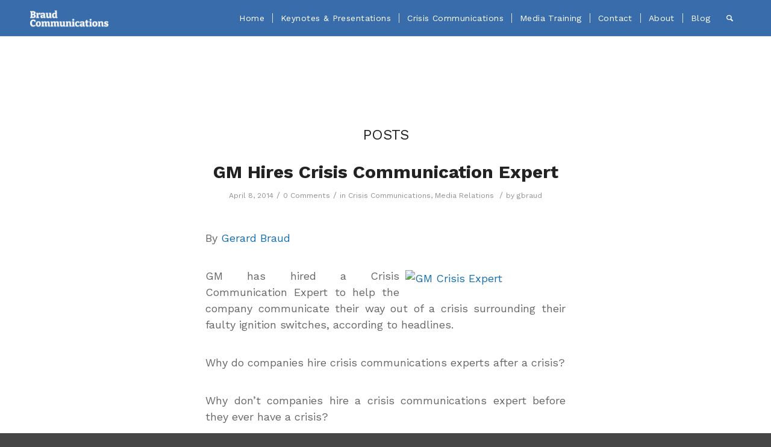

--- FILE ---
content_type: text/html; charset=UTF-8
request_url: https://braudcommunications.com/tag/gm/
body_size: 15996
content:
<!DOCTYPE html>
<html dir="ltr" lang="en-US" prefix="og: https://ogp.me/ns#" class="html_stretched responsive av-preloader-disabled av-custom-lightbox  html_header_top html_logo_left html_main_nav_header html_menu_right html_custom html_header_sticky html_header_shrinking html_mobile_menu_phone html_header_searchicon html_content_align_center html_header_unstick_top_disabled html_header_stretch_disabled html_av-submenu-hidden html_av-submenu-display-click html_av-overlay-side html_av-overlay-side-minimal html_av-submenu-noclone html_entry_id_1805 av-cookies-no-cookie-consent av-no-preview html_text_menu_active ">
<head>
<meta charset="UTF-8" />
<meta name="robots" content="noindex, follow" />


<!-- mobile setting -->
<meta name="viewport" content="width=device-width, initial-scale=1">

<!-- Scripts/CSS and wp_head hook -->
<title>GM | Gerard Braud Communications</title>
	<style>img:is([sizes="auto" i], [sizes^="auto," i]) { contain-intrinsic-size: 3000px 1500px }</style>
	
		<!-- All in One SEO 4.8.1.1 - aioseo.com -->
	<meta name="robots" content="max-image-preview:large" />
	<meta name="google-site-verification" content="6tw0kKlzJVSAfTrF8LLmWuIZLjH51i5Zx2WFj1FmwBI" />
	<meta name="msvalidate.01" content="E315336475ACE0580CBFAFEC3C9FC952" />
	<link rel="canonical" href="https://braudcommunications.com/tag/gm/" />
	<meta name="generator" content="All in One SEO (AIOSEO) 4.8.1.1" />

		<!-- Global site tag (gtag.js) - Google Analytics -->
<script async src="https://www.googletagmanager.com/gtag/js?id=UA-3745618-1"></script>
<script>
 window.dataLayer = window.dataLayer || [];
 function gtag(){dataLayer.push(arguments);}
 gtag('js', new Date());

 gtag('config', 'UA-3745618-1');
</script>
		<script type="application/ld+json" class="aioseo-schema">
			{"@context":"https:\/\/schema.org","@graph":[{"@type":"BreadcrumbList","@id":"https:\/\/braudcommunications.com\/tag\/gm\/#breadcrumblist","itemListElement":[{"@type":"ListItem","@id":"https:\/\/braudcommunications.com\/#listItem","position":1,"name":"Home","item":"https:\/\/braudcommunications.com\/","nextItem":{"@type":"ListItem","@id":"https:\/\/braudcommunications.com\/tag\/gm\/#listItem","name":"GM"}},{"@type":"ListItem","@id":"https:\/\/braudcommunications.com\/tag\/gm\/#listItem","position":2,"name":"GM","previousItem":{"@type":"ListItem","@id":"https:\/\/braudcommunications.com\/#listItem","name":"Home"}}]},{"@type":"CollectionPage","@id":"https:\/\/braudcommunications.com\/tag\/gm\/#collectionpage","url":"https:\/\/braudcommunications.com\/tag\/gm\/","name":"GM | Gerard Braud Communications","inLanguage":"en-US","isPartOf":{"@id":"https:\/\/braudcommunications.com\/#website"},"breadcrumb":{"@id":"https:\/\/braudcommunications.com\/tag\/gm\/#breadcrumblist"}},{"@type":"Organization","@id":"https:\/\/braudcommunications.com\/#organization","name":"Gerard Braud","description":"Protecting Your Revenue, Reputation & Brand 985-624-9976","url":"https:\/\/braudcommunications.com\/","telephone":"+19856249976","logo":{"@type":"ImageObject","url":"https:\/\/braudcommunications.com\/wp-content\/uploads\/2021\/03\/Logo-white-01-300x138-1.png","@id":"https:\/\/braudcommunications.com\/tag\/gm\/#organizationLogo","width":300,"height":138,"caption":"Braud Communication"},"image":{"@id":"https:\/\/braudcommunications.com\/tag\/gm\/#organizationLogo"}},{"@type":"WebSite","@id":"https:\/\/braudcommunications.com\/#website","url":"https:\/\/braudcommunications.com\/","name":"Gerard Braud Communications","description":"Protecting Your Revenue, Reputation & Brand 985-624-9976","inLanguage":"en-US","publisher":{"@id":"https:\/\/braudcommunications.com\/#organization"}}]}
		</script>
		<!-- All in One SEO -->

<link rel="alternate" type="application/rss+xml" title="Gerard Braud Communications &raquo; Feed" href="https://braudcommunications.com/feed/" />
<link rel="alternate" type="application/rss+xml" title="Gerard Braud Communications &raquo; Comments Feed" href="https://braudcommunications.com/comments/feed/" />
<link rel="alternate" type="application/rss+xml" title="Gerard Braud Communications &raquo; GM Tag Feed" href="https://braudcommunications.com/tag/gm/feed/" />
		<!-- This site uses the Google Analytics by MonsterInsights plugin v9.7.0 - Using Analytics tracking - https://www.monsterinsights.com/ -->
							<script src="//www.googletagmanager.com/gtag/js?id=G-323907103"  data-cfasync="false" data-wpfc-render="false" type="text/javascript" async></script>
			<script data-cfasync="false" data-wpfc-render="false" type="text/javascript">
				var mi_version = '9.7.0';
				var mi_track_user = true;
				var mi_no_track_reason = '';
								var MonsterInsightsDefaultLocations = {"page_location":"https:\/\/braudcommunications.com\/tag\/gm\/"};
								if ( typeof MonsterInsightsPrivacyGuardFilter === 'function' ) {
					var MonsterInsightsLocations = (typeof MonsterInsightsExcludeQuery === 'object') ? MonsterInsightsPrivacyGuardFilter( MonsterInsightsExcludeQuery ) : MonsterInsightsPrivacyGuardFilter( MonsterInsightsDefaultLocations );
				} else {
					var MonsterInsightsLocations = (typeof MonsterInsightsExcludeQuery === 'object') ? MonsterInsightsExcludeQuery : MonsterInsightsDefaultLocations;
				}

								var disableStrs = [
										'ga-disable-G-323907103',
									];

				/* Function to detect opted out users */
				function __gtagTrackerIsOptedOut() {
					for (var index = 0; index < disableStrs.length; index++) {
						if (document.cookie.indexOf(disableStrs[index] + '=true') > -1) {
							return true;
						}
					}

					return false;
				}

				/* Disable tracking if the opt-out cookie exists. */
				if (__gtagTrackerIsOptedOut()) {
					for (var index = 0; index < disableStrs.length; index++) {
						window[disableStrs[index]] = true;
					}
				}

				/* Opt-out function */
				function __gtagTrackerOptout() {
					for (var index = 0; index < disableStrs.length; index++) {
						document.cookie = disableStrs[index] + '=true; expires=Thu, 31 Dec 2099 23:59:59 UTC; path=/';
						window[disableStrs[index]] = true;
					}
				}

				if ('undefined' === typeof gaOptout) {
					function gaOptout() {
						__gtagTrackerOptout();
					}
				}
								window.dataLayer = window.dataLayer || [];

				window.MonsterInsightsDualTracker = {
					helpers: {},
					trackers: {},
				};
				if (mi_track_user) {
					function __gtagDataLayer() {
						dataLayer.push(arguments);
					}

					function __gtagTracker(type, name, parameters) {
						if (!parameters) {
							parameters = {};
						}

						if (parameters.send_to) {
							__gtagDataLayer.apply(null, arguments);
							return;
						}

						if (type === 'event') {
														parameters.send_to = monsterinsights_frontend.v4_id;
							var hookName = name;
							if (typeof parameters['event_category'] !== 'undefined') {
								hookName = parameters['event_category'] + ':' + name;
							}

							if (typeof MonsterInsightsDualTracker.trackers[hookName] !== 'undefined') {
								MonsterInsightsDualTracker.trackers[hookName](parameters);
							} else {
								__gtagDataLayer('event', name, parameters);
							}
							
						} else {
							__gtagDataLayer.apply(null, arguments);
						}
					}

					__gtagTracker('js', new Date());
					__gtagTracker('set', {
						'developer_id.dZGIzZG': true,
											});
					if ( MonsterInsightsLocations.page_location ) {
						__gtagTracker('set', MonsterInsightsLocations);
					}
										__gtagTracker('config', 'G-323907103', {"forceSSL":"true"} );
										window.gtag = __gtagTracker;										(function () {
						/* https://developers.google.com/analytics/devguides/collection/analyticsjs/ */
						/* ga and __gaTracker compatibility shim. */
						var noopfn = function () {
							return null;
						};
						var newtracker = function () {
							return new Tracker();
						};
						var Tracker = function () {
							return null;
						};
						var p = Tracker.prototype;
						p.get = noopfn;
						p.set = noopfn;
						p.send = function () {
							var args = Array.prototype.slice.call(arguments);
							args.unshift('send');
							__gaTracker.apply(null, args);
						};
						var __gaTracker = function () {
							var len = arguments.length;
							if (len === 0) {
								return;
							}
							var f = arguments[len - 1];
							if (typeof f !== 'object' || f === null || typeof f.hitCallback !== 'function') {
								if ('send' === arguments[0]) {
									var hitConverted, hitObject = false, action;
									if ('event' === arguments[1]) {
										if ('undefined' !== typeof arguments[3]) {
											hitObject = {
												'eventAction': arguments[3],
												'eventCategory': arguments[2],
												'eventLabel': arguments[4],
												'value': arguments[5] ? arguments[5] : 1,
											}
										}
									}
									if ('pageview' === arguments[1]) {
										if ('undefined' !== typeof arguments[2]) {
											hitObject = {
												'eventAction': 'page_view',
												'page_path': arguments[2],
											}
										}
									}
									if (typeof arguments[2] === 'object') {
										hitObject = arguments[2];
									}
									if (typeof arguments[5] === 'object') {
										Object.assign(hitObject, arguments[5]);
									}
									if ('undefined' !== typeof arguments[1].hitType) {
										hitObject = arguments[1];
										if ('pageview' === hitObject.hitType) {
											hitObject.eventAction = 'page_view';
										}
									}
									if (hitObject) {
										action = 'timing' === arguments[1].hitType ? 'timing_complete' : hitObject.eventAction;
										hitConverted = mapArgs(hitObject);
										__gtagTracker('event', action, hitConverted);
									}
								}
								return;
							}

							function mapArgs(args) {
								var arg, hit = {};
								var gaMap = {
									'eventCategory': 'event_category',
									'eventAction': 'event_action',
									'eventLabel': 'event_label',
									'eventValue': 'event_value',
									'nonInteraction': 'non_interaction',
									'timingCategory': 'event_category',
									'timingVar': 'name',
									'timingValue': 'value',
									'timingLabel': 'event_label',
									'page': 'page_path',
									'location': 'page_location',
									'title': 'page_title',
									'referrer' : 'page_referrer',
								};
								for (arg in args) {
																		if (!(!args.hasOwnProperty(arg) || !gaMap.hasOwnProperty(arg))) {
										hit[gaMap[arg]] = args[arg];
									} else {
										hit[arg] = args[arg];
									}
								}
								return hit;
							}

							try {
								f.hitCallback();
							} catch (ex) {
							}
						};
						__gaTracker.create = newtracker;
						__gaTracker.getByName = newtracker;
						__gaTracker.getAll = function () {
							return [];
						};
						__gaTracker.remove = noopfn;
						__gaTracker.loaded = true;
						window['__gaTracker'] = __gaTracker;
					})();
									} else {
										console.log("");
					(function () {
						function __gtagTracker() {
							return null;
						}

						window['__gtagTracker'] = __gtagTracker;
						window['gtag'] = __gtagTracker;
					})();
									}
			</script>
			
							<!-- / Google Analytics by MonsterInsights -->
		
<!-- google webfont font replacement -->

			<script type='text/javascript'>

				(function() {
					
					/*	check if webfonts are disabled by user setting via cookie - or user must opt in.	*/
					var html = document.getElementsByTagName('html')[0];
					var cookie_check = html.className.indexOf('av-cookies-needs-opt-in') >= 0 || html.className.indexOf('av-cookies-can-opt-out') >= 0;
					var allow_continue = true;
					var silent_accept_cookie = html.className.indexOf('av-cookies-user-silent-accept') >= 0;

					if( cookie_check && ! silent_accept_cookie )
					{
						if( ! document.cookie.match(/aviaCookieConsent/) || html.className.indexOf('av-cookies-session-refused') >= 0 )
						{
							allow_continue = false;
						}
						else
						{
							if( ! document.cookie.match(/aviaPrivacyRefuseCookiesHideBar/) )
							{
								allow_continue = false;
							}
							else if( ! document.cookie.match(/aviaPrivacyEssentialCookiesEnabled/) )
							{
								allow_continue = false;
							}
							else if( document.cookie.match(/aviaPrivacyGoogleWebfontsDisabled/) )
							{
								allow_continue = false;
							}
						}
					}
					
					if( allow_continue )
					{
						var f = document.createElement('link');
					
						f.type 	= 'text/css';
						f.rel 	= 'stylesheet';
						f.href 	= '//fonts.googleapis.com/css?family=Work+Sans:700,400,100';
						f.id 	= 'avia-google-webfont';

						document.getElementsByTagName('head')[0].appendChild(f);
					}
				})();
			
			</script>
			<script type="text/javascript">
/* <![CDATA[ */
window._wpemojiSettings = {"baseUrl":"https:\/\/s.w.org\/images\/core\/emoji\/15.0.3\/72x72\/","ext":".png","svgUrl":"https:\/\/s.w.org\/images\/core\/emoji\/15.0.3\/svg\/","svgExt":".svg","source":{"concatemoji":"https:\/\/braudcommunications.com\/wp-includes\/js\/wp-emoji-release.min.js?ver=6.7.4"}};
/*! This file is auto-generated */
!function(i,n){var o,s,e;function c(e){try{var t={supportTests:e,timestamp:(new Date).valueOf()};sessionStorage.setItem(o,JSON.stringify(t))}catch(e){}}function p(e,t,n){e.clearRect(0,0,e.canvas.width,e.canvas.height),e.fillText(t,0,0);var t=new Uint32Array(e.getImageData(0,0,e.canvas.width,e.canvas.height).data),r=(e.clearRect(0,0,e.canvas.width,e.canvas.height),e.fillText(n,0,0),new Uint32Array(e.getImageData(0,0,e.canvas.width,e.canvas.height).data));return t.every(function(e,t){return e===r[t]})}function u(e,t,n){switch(t){case"flag":return n(e,"\ud83c\udff3\ufe0f\u200d\u26a7\ufe0f","\ud83c\udff3\ufe0f\u200b\u26a7\ufe0f")?!1:!n(e,"\ud83c\uddfa\ud83c\uddf3","\ud83c\uddfa\u200b\ud83c\uddf3")&&!n(e,"\ud83c\udff4\udb40\udc67\udb40\udc62\udb40\udc65\udb40\udc6e\udb40\udc67\udb40\udc7f","\ud83c\udff4\u200b\udb40\udc67\u200b\udb40\udc62\u200b\udb40\udc65\u200b\udb40\udc6e\u200b\udb40\udc67\u200b\udb40\udc7f");case"emoji":return!n(e,"\ud83d\udc26\u200d\u2b1b","\ud83d\udc26\u200b\u2b1b")}return!1}function f(e,t,n){var r="undefined"!=typeof WorkerGlobalScope&&self instanceof WorkerGlobalScope?new OffscreenCanvas(300,150):i.createElement("canvas"),a=r.getContext("2d",{willReadFrequently:!0}),o=(a.textBaseline="top",a.font="600 32px Arial",{});return e.forEach(function(e){o[e]=t(a,e,n)}),o}function t(e){var t=i.createElement("script");t.src=e,t.defer=!0,i.head.appendChild(t)}"undefined"!=typeof Promise&&(o="wpEmojiSettingsSupports",s=["flag","emoji"],n.supports={everything:!0,everythingExceptFlag:!0},e=new Promise(function(e){i.addEventListener("DOMContentLoaded",e,{once:!0})}),new Promise(function(t){var n=function(){try{var e=JSON.parse(sessionStorage.getItem(o));if("object"==typeof e&&"number"==typeof e.timestamp&&(new Date).valueOf()<e.timestamp+604800&&"object"==typeof e.supportTests)return e.supportTests}catch(e){}return null}();if(!n){if("undefined"!=typeof Worker&&"undefined"!=typeof OffscreenCanvas&&"undefined"!=typeof URL&&URL.createObjectURL&&"undefined"!=typeof Blob)try{var e="postMessage("+f.toString()+"("+[JSON.stringify(s),u.toString(),p.toString()].join(",")+"));",r=new Blob([e],{type:"text/javascript"}),a=new Worker(URL.createObjectURL(r),{name:"wpTestEmojiSupports"});return void(a.onmessage=function(e){c(n=e.data),a.terminate(),t(n)})}catch(e){}c(n=f(s,u,p))}t(n)}).then(function(e){for(var t in e)n.supports[t]=e[t],n.supports.everything=n.supports.everything&&n.supports[t],"flag"!==t&&(n.supports.everythingExceptFlag=n.supports.everythingExceptFlag&&n.supports[t]);n.supports.everythingExceptFlag=n.supports.everythingExceptFlag&&!n.supports.flag,n.DOMReady=!1,n.readyCallback=function(){n.DOMReady=!0}}).then(function(){return e}).then(function(){var e;n.supports.everything||(n.readyCallback(),(e=n.source||{}).concatemoji?t(e.concatemoji):e.wpemoji&&e.twemoji&&(t(e.twemoji),t(e.wpemoji)))}))}((window,document),window._wpemojiSettings);
/* ]]> */
</script>
<style id='wp-emoji-styles-inline-css' type='text/css'>

	img.wp-smiley, img.emoji {
		display: inline !important;
		border: none !important;
		box-shadow: none !important;
		height: 1em !important;
		width: 1em !important;
		margin: 0 0.07em !important;
		vertical-align: -0.1em !important;
		background: none !important;
		padding: 0 !important;
	}
</style>
<link rel='stylesheet' id='wp-block-library-css' href='https://braudcommunications.com/wp-includes/css/dist/block-library/style.min.css?ver=6.7.4' type='text/css' media='all' />
<style id='classic-theme-styles-inline-css' type='text/css'>
/*! This file is auto-generated */
.wp-block-button__link{color:#fff;background-color:#32373c;border-radius:9999px;box-shadow:none;text-decoration:none;padding:calc(.667em + 2px) calc(1.333em + 2px);font-size:1.125em}.wp-block-file__button{background:#32373c;color:#fff;text-decoration:none}
</style>
<style id='global-styles-inline-css' type='text/css'>
:root{--wp--preset--aspect-ratio--square: 1;--wp--preset--aspect-ratio--4-3: 4/3;--wp--preset--aspect-ratio--3-4: 3/4;--wp--preset--aspect-ratio--3-2: 3/2;--wp--preset--aspect-ratio--2-3: 2/3;--wp--preset--aspect-ratio--16-9: 16/9;--wp--preset--aspect-ratio--9-16: 9/16;--wp--preset--color--black: #000000;--wp--preset--color--cyan-bluish-gray: #abb8c3;--wp--preset--color--white: #ffffff;--wp--preset--color--pale-pink: #f78da7;--wp--preset--color--vivid-red: #cf2e2e;--wp--preset--color--luminous-vivid-orange: #ff6900;--wp--preset--color--luminous-vivid-amber: #fcb900;--wp--preset--color--light-green-cyan: #7bdcb5;--wp--preset--color--vivid-green-cyan: #00d084;--wp--preset--color--pale-cyan-blue: #8ed1fc;--wp--preset--color--vivid-cyan-blue: #0693e3;--wp--preset--color--vivid-purple: #9b51e0;--wp--preset--gradient--vivid-cyan-blue-to-vivid-purple: linear-gradient(135deg,rgba(6,147,227,1) 0%,rgb(155,81,224) 100%);--wp--preset--gradient--light-green-cyan-to-vivid-green-cyan: linear-gradient(135deg,rgb(122,220,180) 0%,rgb(0,208,130) 100%);--wp--preset--gradient--luminous-vivid-amber-to-luminous-vivid-orange: linear-gradient(135deg,rgba(252,185,0,1) 0%,rgba(255,105,0,1) 100%);--wp--preset--gradient--luminous-vivid-orange-to-vivid-red: linear-gradient(135deg,rgba(255,105,0,1) 0%,rgb(207,46,46) 100%);--wp--preset--gradient--very-light-gray-to-cyan-bluish-gray: linear-gradient(135deg,rgb(238,238,238) 0%,rgb(169,184,195) 100%);--wp--preset--gradient--cool-to-warm-spectrum: linear-gradient(135deg,rgb(74,234,220) 0%,rgb(151,120,209) 20%,rgb(207,42,186) 40%,rgb(238,44,130) 60%,rgb(251,105,98) 80%,rgb(254,248,76) 100%);--wp--preset--gradient--blush-light-purple: linear-gradient(135deg,rgb(255,206,236) 0%,rgb(152,150,240) 100%);--wp--preset--gradient--blush-bordeaux: linear-gradient(135deg,rgb(254,205,165) 0%,rgb(254,45,45) 50%,rgb(107,0,62) 100%);--wp--preset--gradient--luminous-dusk: linear-gradient(135deg,rgb(255,203,112) 0%,rgb(199,81,192) 50%,rgb(65,88,208) 100%);--wp--preset--gradient--pale-ocean: linear-gradient(135deg,rgb(255,245,203) 0%,rgb(182,227,212) 50%,rgb(51,167,181) 100%);--wp--preset--gradient--electric-grass: linear-gradient(135deg,rgb(202,248,128) 0%,rgb(113,206,126) 100%);--wp--preset--gradient--midnight: linear-gradient(135deg,rgb(2,3,129) 0%,rgb(40,116,252) 100%);--wp--preset--font-size--small: 13px;--wp--preset--font-size--medium: 20px;--wp--preset--font-size--large: 36px;--wp--preset--font-size--x-large: 42px;--wp--preset--spacing--20: 0.44rem;--wp--preset--spacing--30: 0.67rem;--wp--preset--spacing--40: 1rem;--wp--preset--spacing--50: 1.5rem;--wp--preset--spacing--60: 2.25rem;--wp--preset--spacing--70: 3.38rem;--wp--preset--spacing--80: 5.06rem;--wp--preset--shadow--natural: 6px 6px 9px rgba(0, 0, 0, 0.2);--wp--preset--shadow--deep: 12px 12px 50px rgba(0, 0, 0, 0.4);--wp--preset--shadow--sharp: 6px 6px 0px rgba(0, 0, 0, 0.2);--wp--preset--shadow--outlined: 6px 6px 0px -3px rgba(255, 255, 255, 1), 6px 6px rgba(0, 0, 0, 1);--wp--preset--shadow--crisp: 6px 6px 0px rgba(0, 0, 0, 1);}:where(.is-layout-flex){gap: 0.5em;}:where(.is-layout-grid){gap: 0.5em;}body .is-layout-flex{display: flex;}.is-layout-flex{flex-wrap: wrap;align-items: center;}.is-layout-flex > :is(*, div){margin: 0;}body .is-layout-grid{display: grid;}.is-layout-grid > :is(*, div){margin: 0;}:where(.wp-block-columns.is-layout-flex){gap: 2em;}:where(.wp-block-columns.is-layout-grid){gap: 2em;}:where(.wp-block-post-template.is-layout-flex){gap: 1.25em;}:where(.wp-block-post-template.is-layout-grid){gap: 1.25em;}.has-black-color{color: var(--wp--preset--color--black) !important;}.has-cyan-bluish-gray-color{color: var(--wp--preset--color--cyan-bluish-gray) !important;}.has-white-color{color: var(--wp--preset--color--white) !important;}.has-pale-pink-color{color: var(--wp--preset--color--pale-pink) !important;}.has-vivid-red-color{color: var(--wp--preset--color--vivid-red) !important;}.has-luminous-vivid-orange-color{color: var(--wp--preset--color--luminous-vivid-orange) !important;}.has-luminous-vivid-amber-color{color: var(--wp--preset--color--luminous-vivid-amber) !important;}.has-light-green-cyan-color{color: var(--wp--preset--color--light-green-cyan) !important;}.has-vivid-green-cyan-color{color: var(--wp--preset--color--vivid-green-cyan) !important;}.has-pale-cyan-blue-color{color: var(--wp--preset--color--pale-cyan-blue) !important;}.has-vivid-cyan-blue-color{color: var(--wp--preset--color--vivid-cyan-blue) !important;}.has-vivid-purple-color{color: var(--wp--preset--color--vivid-purple) !important;}.has-black-background-color{background-color: var(--wp--preset--color--black) !important;}.has-cyan-bluish-gray-background-color{background-color: var(--wp--preset--color--cyan-bluish-gray) !important;}.has-white-background-color{background-color: var(--wp--preset--color--white) !important;}.has-pale-pink-background-color{background-color: var(--wp--preset--color--pale-pink) !important;}.has-vivid-red-background-color{background-color: var(--wp--preset--color--vivid-red) !important;}.has-luminous-vivid-orange-background-color{background-color: var(--wp--preset--color--luminous-vivid-orange) !important;}.has-luminous-vivid-amber-background-color{background-color: var(--wp--preset--color--luminous-vivid-amber) !important;}.has-light-green-cyan-background-color{background-color: var(--wp--preset--color--light-green-cyan) !important;}.has-vivid-green-cyan-background-color{background-color: var(--wp--preset--color--vivid-green-cyan) !important;}.has-pale-cyan-blue-background-color{background-color: var(--wp--preset--color--pale-cyan-blue) !important;}.has-vivid-cyan-blue-background-color{background-color: var(--wp--preset--color--vivid-cyan-blue) !important;}.has-vivid-purple-background-color{background-color: var(--wp--preset--color--vivid-purple) !important;}.has-black-border-color{border-color: var(--wp--preset--color--black) !important;}.has-cyan-bluish-gray-border-color{border-color: var(--wp--preset--color--cyan-bluish-gray) !important;}.has-white-border-color{border-color: var(--wp--preset--color--white) !important;}.has-pale-pink-border-color{border-color: var(--wp--preset--color--pale-pink) !important;}.has-vivid-red-border-color{border-color: var(--wp--preset--color--vivid-red) !important;}.has-luminous-vivid-orange-border-color{border-color: var(--wp--preset--color--luminous-vivid-orange) !important;}.has-luminous-vivid-amber-border-color{border-color: var(--wp--preset--color--luminous-vivid-amber) !important;}.has-light-green-cyan-border-color{border-color: var(--wp--preset--color--light-green-cyan) !important;}.has-vivid-green-cyan-border-color{border-color: var(--wp--preset--color--vivid-green-cyan) !important;}.has-pale-cyan-blue-border-color{border-color: var(--wp--preset--color--pale-cyan-blue) !important;}.has-vivid-cyan-blue-border-color{border-color: var(--wp--preset--color--vivid-cyan-blue) !important;}.has-vivid-purple-border-color{border-color: var(--wp--preset--color--vivid-purple) !important;}.has-vivid-cyan-blue-to-vivid-purple-gradient-background{background: var(--wp--preset--gradient--vivid-cyan-blue-to-vivid-purple) !important;}.has-light-green-cyan-to-vivid-green-cyan-gradient-background{background: var(--wp--preset--gradient--light-green-cyan-to-vivid-green-cyan) !important;}.has-luminous-vivid-amber-to-luminous-vivid-orange-gradient-background{background: var(--wp--preset--gradient--luminous-vivid-amber-to-luminous-vivid-orange) !important;}.has-luminous-vivid-orange-to-vivid-red-gradient-background{background: var(--wp--preset--gradient--luminous-vivid-orange-to-vivid-red) !important;}.has-very-light-gray-to-cyan-bluish-gray-gradient-background{background: var(--wp--preset--gradient--very-light-gray-to-cyan-bluish-gray) !important;}.has-cool-to-warm-spectrum-gradient-background{background: var(--wp--preset--gradient--cool-to-warm-spectrum) !important;}.has-blush-light-purple-gradient-background{background: var(--wp--preset--gradient--blush-light-purple) !important;}.has-blush-bordeaux-gradient-background{background: var(--wp--preset--gradient--blush-bordeaux) !important;}.has-luminous-dusk-gradient-background{background: var(--wp--preset--gradient--luminous-dusk) !important;}.has-pale-ocean-gradient-background{background: var(--wp--preset--gradient--pale-ocean) !important;}.has-electric-grass-gradient-background{background: var(--wp--preset--gradient--electric-grass) !important;}.has-midnight-gradient-background{background: var(--wp--preset--gradient--midnight) !important;}.has-small-font-size{font-size: var(--wp--preset--font-size--small) !important;}.has-medium-font-size{font-size: var(--wp--preset--font-size--medium) !important;}.has-large-font-size{font-size: var(--wp--preset--font-size--large) !important;}.has-x-large-font-size{font-size: var(--wp--preset--font-size--x-large) !important;}
:where(.wp-block-post-template.is-layout-flex){gap: 1.25em;}:where(.wp-block-post-template.is-layout-grid){gap: 1.25em;}
:where(.wp-block-columns.is-layout-flex){gap: 2em;}:where(.wp-block-columns.is-layout-grid){gap: 2em;}
:root :where(.wp-block-pullquote){font-size: 1.5em;line-height: 1.6;}
</style>
<link rel='stylesheet' id='heateor_sss_frontend_css-css' href='https://braudcommunications.com/wp-content/plugins/sassy-social-share/public/css/sassy-social-share-public.css?ver=3.3.79' type='text/css' media='all' />
<style id='heateor_sss_frontend_css-inline-css' type='text/css'>
.heateor_sss_button_instagram span.heateor_sss_svg,a.heateor_sss_instagram span.heateor_sss_svg{background:radial-gradient(circle at 30% 107%,#fdf497 0,#fdf497 5%,#fd5949 45%,#d6249f 60%,#285aeb 90%)}.heateor_sss_horizontal_sharing .heateor_sss_svg,.heateor_sss_standard_follow_icons_container .heateor_sss_svg{color:#fff;border-width:0px;border-style:solid;border-color:transparent}.heateor_sss_horizontal_sharing .heateorSssTCBackground{color:#666}.heateor_sss_horizontal_sharing span.heateor_sss_svg:hover,.heateor_sss_standard_follow_icons_container span.heateor_sss_svg:hover{border-color:transparent;}.heateor_sss_vertical_sharing span.heateor_sss_svg,.heateor_sss_floating_follow_icons_container span.heateor_sss_svg{color:#fff;border-width:0px;border-style:solid;border-color:transparent;}.heateor_sss_vertical_sharing .heateorSssTCBackground{color:#666;}.heateor_sss_vertical_sharing span.heateor_sss_svg:hover,.heateor_sss_floating_follow_icons_container span.heateor_sss_svg:hover{border-color:transparent;}@media screen and (max-width:783px) {.heateor_sss_vertical_sharing{display:none!important}}
</style>
<link rel='stylesheet' id='avia-merged-styles-css' href='https://braudcommunications.com/wp-content/uploads/dynamic_avia/avia-merged-styles-49b4f448e8db4f63a42291eebc2ed61c---6244cde1ed318.css' type='text/css' media='all' />
<script type="text/javascript" src="https://braudcommunications.com/wp-includes/js/jquery/jquery.min.js?ver=3.7.1" id="jquery-core-js"></script>
<script type="text/javascript" src="https://braudcommunications.com/wp-includes/js/jquery/jquery-migrate.min.js?ver=3.4.1" id="jquery-migrate-js"></script>
<script type="text/javascript" src="https://braudcommunications.com/wp-content/plugins/google-analytics-for-wordpress/assets/js/frontend-gtag.min.js?ver=9.7.0" id="monsterinsights-frontend-script-js" async="async" data-wp-strategy="async"></script>
<script data-cfasync="false" data-wpfc-render="false" type="text/javascript" id='monsterinsights-frontend-script-js-extra'>/* <![CDATA[ */
var monsterinsights_frontend = {"js_events_tracking":"true","download_extensions":"doc,pdf,ppt,zip,xls,docx,pptx,xlsx","inbound_paths":"[]","home_url":"https:\/\/braudcommunications.com","hash_tracking":"false","v4_id":"G-323907103"};/* ]]> */
</script>
<link rel="https://api.w.org/" href="https://braudcommunications.com/wp-json/" /><link rel="alternate" title="JSON" type="application/json" href="https://braudcommunications.com/wp-json/wp/v2/tags/295" /><link rel="EditURI" type="application/rsd+xml" title="RSD" href="https://braudcommunications.com/xmlrpc.php?rsd" />


<!-- This site is optimized with the Schema plugin v1.7.9.6 - https://schema.press -->
<script type="application/ld+json">[{"@context":"http:\/\/schema.org\/","@type":"WPHeader","url":"","headline":"Tag: GM","description":""},{"@context":"http:\/\/schema.org\/","@type":"WPFooter","url":"","headline":"Tag: GM","description":""}]</script>



<!-- This site is optimized with the Schema plugin v1.7.9.6 - https://schema.press -->
<script type="application/ld+json">{"@context":"https:\/\/schema.org\/","@type":"CollectionPage","headline":"GM Tag","description":"","url":"https:\/\/braudcommunications.com\/tag\/braud-communications\/","sameAs":[],"hasPart":[{"@context":"https:\/\/schema.org\/","@type":"BlogPosting","mainEntityOfPage":{"@type":"WebPage","@id":"https:\/\/braudcommunications.com\/gm-hires-crisis-communication-expert\/"},"url":"https:\/\/braudcommunications.com\/gm-hires-crisis-communication-expert\/","headline":"GM Hires Crisis Communication Expert","datePublished":"2014-04-08T08:38:29-05:00","dateModified":"2021-05-20T22:21:55-05:00","publisher":{"@type":"Organization","@id":"https:\/\/braudcommunications.com\/#organization","name":"Gerard Braud Communications","logo":{"@type":"ImageObject","url":"https:\/\/braudcommunications.com\/wp-content\/uploads\/2020\/12\/Logo-white-01.png","width":600,"height":60}},"image":{"@type":"ImageObject","url":"https:\/\/blog.braudcommunications.com\/wp-content\/uploads\/GM-Crisis-Expert-189x350.jpg","width":696,"height":"492"},"articleSection":"Crisis Communications","keywords":"Braud Communications, Crisis Communication, crisis communication expert, Crisis Communications, Crisis expert, General Motors, GM, Public Relations","description":"By Gerard Braud GM has hired a Crisis Communication Expert to help the company communicate their way out of a crisis surrounding their faulty ignition switches, according to headlines. Why do companies hire crisis communications experts after a crisis? Why don’t companies hire a crisis communications expert before they","author":{"@type":"Person","name":"gbraud","url":"https:\/\/braudcommunications.com\/author\/gbraud\/","image":{"@type":"ImageObject","url":"https:\/\/secure.gravatar.com\/avatar\/f0252a7ce47d00b931ecf7b4749f422d?s=96&d=mm&r=g","height":96,"width":96},"sameAs":["https:\/\/braudcommunications.com","https:\/\/twitter.com\/@gbraud"]},"commentCount":"0"}]}</script>

<link rel="profile" href="https://gmpg.org/xfn/11" />
<link rel="alternate" type="application/rss+xml" title="Gerard Braud Communications RSS2 Feed" href="https://braudcommunications.com/feed/" />
<link rel="pingback" href="https://braudcommunications.com/xmlrpc.php" />

<style type='text/css' media='screen'>
 #top #header_main > .container, #top #header_main > .container .main_menu  .av-main-nav > li > a, #top #header_main #menu-item-shop .cart_dropdown_link{ height:120px; line-height: 120px; }
 .html_top_nav_header .av-logo-container{ height:120px;  }
 .html_header_top.html_header_sticky #top #wrap_all #main{ padding-top:120px; } 
</style>
<!--[if lt IE 9]><script src="https://braudcommunications.com/wp-content/themes/enfold/js/html5shiv.js"></script><![endif]-->
<link rel="icon" href="https://braudcommunications.com/wp-content/uploads/2020/12/Favicon-BComm-300x300.png" type="image/png">
<noscript><style>.lazyload[data-src]{display:none !important;}</style></noscript><style>.lazyload{background-image:none !important;}.lazyload:before{background-image:none !important;}</style>

<!-- This site is optimized with the Schema plugin v1.7.9.6 - https://schema.press -->
<script type="application/ld+json">{
    "@context": "http://schema.org",
    "@type": "BreadcrumbList",
    "itemListElement": [
        {
            "@type": "ListItem",
            "position": 1,
            "item": {
                "@id": "https://braudcommunications.com",
                "name": "Home"
            }
        },
        {
            "@type": "ListItem",
            "position": 2,
            "item": {
                "@id": "https://braudcommunications.com/tag/gm/",
                "name": "GM"
            }
        }
    ]
}</script>


<!-- To speed up the rendering and to display the site as fast as possible to the user we include some styles and scripts for above the fold content inline -->
<script type="text/javascript">'use strict';var avia_is_mobile=!1;if(/Android|webOS|iPhone|iPad|iPod|BlackBerry|IEMobile|Opera Mini/i.test(navigator.userAgent)&&'ontouchstart' in document.documentElement){avia_is_mobile=!0;document.documentElement.className+=' avia_mobile '}
else{document.documentElement.className+=' avia_desktop '};document.documentElement.className+=' js_active ';(function(){var e=['-webkit-','-moz-','-ms-',''],n='';for(var t in e){if(e[t]+'transform' in document.documentElement.style){document.documentElement.className+=' avia_transform ';n=e[t]+'transform'};if(e[t]+'perspective' in document.documentElement.style)document.documentElement.className+=' avia_transform3d '};if(typeof document.getElementsByClassName=='function'&&typeof document.documentElement.getBoundingClientRect=='function'&&avia_is_mobile==!1){if(n&&window.innerHeight>0){setTimeout(function(){var e=0,o={},a=0,t=document.getElementsByClassName('av-parallax'),i=window.pageYOffset||document.documentElement.scrollTop;for(e=0;e<t.length;e++){t[e].style.top='0px';o=t[e].getBoundingClientRect();a=Math.ceil((window.innerHeight+i-o.top)*0.3);t[e].style[n]='translate(0px, '+a+'px)';t[e].style.top='auto';t[e].className+=' enabled-parallax '}},50)}}})();</script>		<style type="text/css" id="wp-custom-css">
			.html_header_top.html_logo_center .logo {
  left: 0!important;
  transform: translate(0%,0)!important;
}

.html_header_top.html_logo_center .main_menu {
	text-align: right!important;
}

#header {
	background: #2D5D89;
}

.header_color a, .header_color .widget_first, .header_color strong, .header_color b, .header_color b a, .header_color strong a, .header_color #js_sort_items a:hover, .header_color #js_sort_items a.active_sort, .header_color .av-sort-by-term a.active_sort, .header_color .special_amp, .header_color .taglist a.activeFilter, .header_color #commentform .required, #top .header_color .av-no-color.av-icon-style-border a.av-icon-char, .html_elegant-blog #top .header_color .blog-categories a, .html_elegant-blog #top .header_color .blog-categories a:hover {
	text-transform: uppercase;
  font-size: 28px;
	font-weight: 600;
	color: #fff;
}

.header_color a:hover {
	text-decoration: none;
}

.html_header_top .av_bottom_nav_header #header_main_alternate .main_menu ul:first-child > li > a {
	color: #111;
}

#header_meta {
  background: #111;
}

.container_wrap {
	border-top-style: none!important;	
}

#header_meta .phone-info {
	font-size: 13px;
  color: #444;
  padding: 10px 0;
	color: #fff;
}

#top .title_container .container {
    padding-top: 20px!important;
}

.wp-block-column img, .wp-block-column iframe {
    height: 200px!important;
    width: 100%;
    object-fit: cover;
}

.wp-block-column {
	background: #F4F7F9;
	padding: 30px 28px 0;
	border-radius: 3px;
}

#header_main {
	background: #386CAA;
}

#header_main_alternate {
	background: #F4F7F9;
}

.home .stretch_full.container_wrap.alternate_color.light_bg_color.title_container,
.nf-form-fields-required,
.ls-container .ls-circle-timer, .ls-container .ls-circle-timer *{
  display: none;
}

.wp-block-buttons {
  text-align: center;
}

.wp-block-button a {
  background: #386CAA;
  border-radius: 3px;
  text-align: center;
  color: #fff !important;
  font-weight: 600;
  font-size: 15px;
  margin-bottom: 30px;
  margin-top: 10px;
}

.wp-block-button a:hover {
  text-decoration: none;
	opacity: 0.85;
}

.wp-block-embed-youtube.wp-block-embed.is-type-video {
  margin-bottom: 35px !important;
}

#nf-form-2-cont .nf-form-content {
  padding: 0!important;
}

#nf-form-2-cont input[type="button"] {
	border-radius: 3px;
	font-weight: 600;
}

#nf-form-2-cont .nf-field-container {
  padding: 0;
  margin: 0;
}

#nf-form-2-cont .nf-error .nf-error-msg {
  margin-top: -20px;
  margin-bottom: 15px;
}

.flex_column .widget .widgettitle, .content .widget .widgettitle {
	margin-bottom: 30px;
}

hr {
  width: 10%;
  margin: 20px auto 30px;
}

#footer .widget {
	margin: 0!important;	
}

.entry-content .heateor_sss_sharing_container.heateor_sss_horizontal_sharing {
    display: none;
}

.heateor_sss_horizontal_sharing .heateorSssSharing, .heateor_sss_standard_follow_icons_container .heateorSssSharing {
	border-radius: 3px;
	opacity: 0.90;
}

#footer {
	padding: 35px 0 30px 0;
}		</style>
		<style type='text/css'>
@font-face {font-family: 'entypo-fontello'; font-weight: normal; font-style: normal; font-display: auto;
src: url('https://braudcommunications.com/wp-content/themes/enfold/config-templatebuilder/avia-template-builder/assets/fonts/entypo-fontello.woff2') format('woff2'),
url('https://braudcommunications.com/wp-content/themes/enfold/config-templatebuilder/avia-template-builder/assets/fonts/entypo-fontello.woff') format('woff'),
url('https://braudcommunications.com/wp-content/themes/enfold/config-templatebuilder/avia-template-builder/assets/fonts/entypo-fontello.ttf') format('truetype'), 
url('https://braudcommunications.com/wp-content/themes/enfold/config-templatebuilder/avia-template-builder/assets/fonts/entypo-fontello.svg#entypo-fontello') format('svg'),
url('https://braudcommunications.com/wp-content/themes/enfold/config-templatebuilder/avia-template-builder/assets/fonts/entypo-fontello.eot'),
url('https://braudcommunications.com/wp-content/themes/enfold/config-templatebuilder/avia-template-builder/assets/fonts/entypo-fontello.eot?#iefix') format('embedded-opentype');
} #top .avia-font-entypo-fontello, body .avia-font-entypo-fontello, html body [data-av_iconfont='entypo-fontello']:before{ font-family: 'entypo-fontello'; }
</style>

<!--
Debugging Info for Theme support: 

Theme: Enfold
Version: 4.7.6
Installed: enfold
AviaFramework Version: 5.0
AviaBuilder Version: 4.7.1.1
aviaElementManager Version: 1.0.1
ML:256-PU:83-PLA:14
WP:6.7.4
Compress: CSS:all theme files - JS:all theme files
Updates: disabled
PLAu:12
-->
</head>




<body data-rsssl=1 id="top" class="archive tag tag-gm tag-295  rtl_columns stretched work_sans" itemscope="itemscope" itemtype="https://schema.org/WebPage" >

	
	<div id='wrap_all'>

	
<header id='header' class='all_colors header_color light_bg_color  av_header_top av_logo_left av_main_nav_header av_menu_right av_custom av_header_sticky av_header_shrinking av_header_stretch_disabled av_mobile_menu_phone av_header_searchicon av_header_unstick_top_disabled av_seperator_small_border av_bottom_nav_disabled  av_alternate_logo_active'  role="banner" itemscope="itemscope" itemtype="https://schema.org/WPHeader" >

		<div  id='header_main' class='container_wrap container_wrap_logo'>
	
        <div class='container av-logo-container'><div class='inner-container'><span class='logo'><a href='https://braudcommunications.com/'><img height='100' width='300' src="[data-uri]" alt='Gerard Braud Communications' title='' data-src="https://braudcommunications.com/wp-content/uploads/2020/12/Logo-white-01-300x138.png" decoding="async" class="lazyload" data-eio-rwidth="300" data-eio-rheight="138" /><noscript><img height='100' width='300' src='https://braudcommunications.com/wp-content/uploads/2020/12/Logo-white-01-300x138.png' alt='Gerard Braud Communications' title='' data-eio="l" /></noscript></a></span><nav class='main_menu' data-selectname='Select a page'  role="navigation" itemscope="itemscope" itemtype="https://schema.org/SiteNavigationElement" ><div class="avia-menu av-main-nav-wrap"><ul id="avia-menu" class="menu av-main-nav"><li id="menu-item-5009" class="menu-item menu-item-type-post_type menu-item-object-page menu-item-home menu-item-top-level menu-item-top-level-1"><a href="https://braudcommunications.com/" itemprop="url"><span class="avia-bullet"></span><span class="avia-menu-text">Home</span><span class="avia-menu-fx"><span class="avia-arrow-wrap"><span class="avia-arrow"></span></span></span></a></li>
<li id="menu-item-5015" class="menu-item menu-item-type-post_type menu-item-object-page menu-item-mega-parent  menu-item-top-level menu-item-top-level-2"><a href="https://braudcommunications.com/keynote-speaker/" itemprop="url"><span class="avia-bullet"></span><span class="avia-menu-text">Keynotes &#038; Presentations</span><span class="avia-menu-fx"><span class="avia-arrow-wrap"><span class="avia-arrow"></span></span></span></a></li>
<li id="menu-item-5014" class="menu-item menu-item-type-post_type menu-item-object-page menu-item-mega-parent  menu-item-top-level menu-item-top-level-3"><a href="https://braudcommunications.com/crisis-communications/" itemprop="url"><span class="avia-bullet"></span><span class="avia-menu-text">Crisis Communications</span><span class="avia-menu-fx"><span class="avia-arrow-wrap"><span class="avia-arrow"></span></span></span></a></li>
<li id="menu-item-5173" class="menu-item menu-item-type-post_type menu-item-object-page menu-item-mega-parent  menu-item-top-level menu-item-top-level-4"><a href="https://braudcommunications.com/media-training/" itemprop="url"><span class="avia-bullet"></span><span class="avia-menu-text">Media Training</span><span class="avia-menu-fx"><span class="avia-arrow-wrap"><span class="avia-arrow"></span></span></span></a></li>
<li id="menu-item-5012" class="menu-item menu-item-type-post_type menu-item-object-page menu-item-top-level menu-item-top-level-5"><a href="https://braudcommunications.com/contact/" itemprop="url"><span class="avia-bullet"></span><span class="avia-menu-text">Contact</span><span class="avia-menu-fx"><span class="avia-arrow-wrap"><span class="avia-arrow"></span></span></span></a></li>
<li id="menu-item-5008" class="menu-item menu-item-type-post_type menu-item-object-page menu-item-top-level menu-item-top-level-6"><a href="https://braudcommunications.com/meet-gerard-braud/" itemprop="url"><span class="avia-bullet"></span><span class="avia-menu-text">About</span><span class="avia-menu-fx"><span class="avia-arrow-wrap"><span class="avia-arrow"></span></span></span></a></li>
<li id="menu-item-5011" class="menu-item menu-item-type-post_type menu-item-object-page menu-item-top-level menu-item-top-level-7"><a href="https://braudcommunications.com/blog-posts/" itemprop="url"><span class="avia-bullet"></span><span class="avia-menu-text">Blog</span><span class="avia-menu-fx"><span class="avia-arrow-wrap"><span class="avia-arrow"></span></span></span></a></li>
<li id="menu-item-search" class="noMobile menu-item menu-item-search-dropdown menu-item-avia-special"><a aria-label="Search" href="?s=" rel="nofollow" data-avia-search-tooltip="

&lt;form role=&quot;search&quot; action=&quot;https://braudcommunications.com/&quot; id=&quot;searchform&quot; method=&quot;get&quot; class=&quot;&quot;&gt;
	&lt;div&gt;
		&lt;input type=&quot;submit&quot; value=&quot;&quot; id=&quot;searchsubmit&quot; class=&quot;button avia-font-entypo-fontello&quot; /&gt;
		&lt;input type=&quot;text&quot; id=&quot;s&quot; name=&quot;s&quot; value=&quot;&quot; placeholder=&#039;Search&#039; /&gt;
			&lt;/div&gt;
&lt;/form&gt;" aria-hidden='false' data-av_icon='' data-av_iconfont='entypo-fontello'><span class="avia_hidden_link_text">Search</span></a></li><li class="av-burger-menu-main menu-item-avia-special av-small-burger-icon">
	        			<a href="#" aria-label="Menu" aria-hidden="false">
							<span class="av-hamburger av-hamburger--spin av-js-hamburger">
								<span class="av-hamburger-box">
						          <span class="av-hamburger-inner"></span>
						          <strong>Menu</strong>
								</span>
							</span>
							<span class="avia_hidden_link_text">Menu</span>
						</a>
	        		   </li></ul></div></nav></div> </div> 
		<!-- end container_wrap-->
		</div>
		<div class='header_bg'></div>

<!-- end header -->
</header>
		
	<div id='main' class='all_colors' data-scroll-offset='120'>

	
        <div class='container_wrap container_wrap_first main_color fullsize'>

            <div class='container template-blog '>

                <main class='content av-content-full alpha units'  role="main" itemprop="mainContentOfPage" itemscope="itemscope" itemtype="https://schema.org/Blog" >

                    <div class="category-term-description">
                                            </div>

                    <h3 class='post-title tag-page-post-type-title '>Posts</h3><article class='post-entry post-entry-type-standard post-entry-1805 post-loop-1 post-parity-odd post-entry-last custom  post-1805 post type-post status-publish format-standard hentry category-crisis-communications category-media-relations tag-braud-communications tag-crisis-communication tag-crisis-communication-expert tag-crisis-communications tag-crisis-expert tag-general-motors tag-gm tag-public-relations'  itemscope="itemscope" itemtype="https://schema.org/BlogPosting" ><div class='blog-meta'></div><div class='entry-content-wrapper clearfix standard-content'><header class="entry-content-header"><h2 class='post-title entry-title '  itemprop="headline" >	<a href='https://braudcommunications.com/gm-hires-crisis-communication-expert/' rel='bookmark' title='Permanent Link: GM Hires Crisis Communication Expert'>GM Hires Crisis Communication Expert			<span class='post-format-icon minor-meta'></span>	</a></h2><span class='post-meta-infos'><time class='date-container minor-meta updated' >April 8, 2014</time><span class='text-sep text-sep-date'>/</span><span class='comment-container minor-meta'><a href="https://braudcommunications.com/gm-hires-crisis-communication-expert/#respond" class="comments-link" >0 Comments</a></span><span class='text-sep text-sep-comment'>/</span><span class="blog-categories minor-meta">in <a href="https://braudcommunications.com/category/crisis-communications/" rel="tag">Crisis Communications</a>, <a href="https://braudcommunications.com/category/media-relations/" rel="tag">Media Relations</a> </span><span class="text-sep text-sep-cat">/</span><span class="blog-author minor-meta">by <span class="entry-author-link"  itemprop="author" ><span class="author"><span class="fn"><a href="https://braudcommunications.com/author/gbraud/" title="Posts by gbraud" rel="author">gbraud</a></span></span></span></span></span></header><div class="entry-content"  itemprop="text" ><p>By <a href="https://braudcommunications.com/meet-gerard-braud/" target="_blank">Gerard Braud</a></p>
<p><a href="https://blog.braudcommunications.com/?attachment_id=1806" rel="attachment wp-att-1806"><img decoding="async" class="alignright  wp-image-1806 lazyload" alt="GM Crisis Expert" src="[data-uri]" width="266" height="492" data-src="https://blog.braudcommunications.com/wp-content/uploads/GM-Crisis-Expert-189x350.jpg" data-eio-rwidth="189" data-eio-rheight="350"><noscript><img decoding="async" class="alignright  wp-image-1806" alt="GM Crisis Expert" src="https://blog.braudcommunications.com/wp-content/uploads/GM-Crisis-Expert-189x350.jpg" width="266" height="492" data-eio="l"></noscript></a>GM has hired a Crisis Communication Expert to help the company communicate their way out of a crisis surrounding their faulty ignition switches, according to headlines.</p>
<p>Why do companies hire crisis communications experts after a crisis?</p>
<p>Why don’t companies hire a crisis communications expert before they ever have a crisis?</p>
<p>Why don’t companies write crisis communications plans so that they can manage a crisis and the communications on their own?</p>
<p>The story of crisis communications is much like the movie Groundhog Day. I feel like Bill Murray’s character, living the same story daily. That is because every day, another company announces they are hiring a crisis communications expert to magically make everything better after corporate executives allowed a crisis to happen.</p>
<p>Here is an open letter about crisis communication to corporate leaders:</p>
<p>Dear Corporate Executives,</p>
<p>Many of you make bad decisions every day. You put profits before people and when you do, you have the recipe for a disaster. GM executives decided not to spend 57-cents per car, in order to replace faulty ignition switches, because they thought it would cost too much. If they had spent the money, then:</p>
<ul>
<li>People would not have died</li>
<li>A crisis would not have happened</li>
<li>The company’s reputation would not have been damaged</li>
<li>The company would not be paying untold millions to fight or settle cases</li>
<li>The company would not be getting grilled by congress</li>
<li>The head of GM would not be the butt of jokes for every late night talk show</li>
</ul>
<p>Corporate executives should hire a crisis communication expert before a crisis happens.</p>
<p>Corporate leaders should hire a crisis communication expert to make sure their company has a properly written crisis communications plan.</p>
<p>Corporate leaders should stop relying on someone with a spreadsheet to make decisions about revenue that will later damage the company’s reputation.</p>
<p>Corporate leaders should hire a crisis communications expert to be the cynic at the table. That way, spreadsheet decisions do not lead to revenue decisions that have short-term gains and eventually cause long-term damage to both reputation and revenue.</p>
<p>Corporate executives should commit to protecting their reputation and revenue by having a crisis communication plan that guides their decision making before a crisis happens, during a crisis, and after a crisis</p>
</div><footer class="entry-footer"></footer><div class='post_delimiter'></div></div><div class='post_author_timeline'></div><span class='hidden'>
				<span class='av-structured-data'  itemprop="image" itemscope="itemscope" itemtype="https://schema.org/ImageObject" >
						<span itemprop='url'>https://braudcommunications.com/wp-content/uploads/2020/12/Logo-white-01-300x138.png</span>
						<span itemprop='height'>0</span>
						<span itemprop='width'>0</span>
				</span>
				<span class='av-structured-data'  itemprop="publisher" itemtype="https://schema.org/Organization" itemscope="itemscope" >
						<span itemprop='name'>gbraud</span>
						<span itemprop='logo' itemscope itemtype='https://schema.org/ImageObject'>
							<span itemprop='url'>https://braudcommunications.com/wp-content/uploads/2020/12/Logo-white-01-300x138.png</span>
						 </span>
				</span><span class='av-structured-data'  itemprop="author" itemscope="itemscope" itemtype="https://schema.org/Person" ><span itemprop='name'>gbraud</span></span><span class='av-structured-data'  itemprop="datePublished" datetime="2014-04-08T08:38:29-05:00" >2014-04-08 08:38:29</span><span class='av-structured-data'  itemprop="dateModified" itemtype="https://schema.org/dateModified" >2021-05-20 22:21:55</span><span class='av-structured-data'  itemprop="mainEntityOfPage" itemtype="https://schema.org/mainEntityOfPage" ><span itemprop='name'>GM Hires Crisis Communication Expert</span></span></span></article><div class='custom'></div>
                <!--end content-->
                </main>

                
            </div><!--end container-->

        </div><!-- close default .container_wrap element -->


						<div class='container_wrap footer_color' id='footer'>

					<div class='container'>

						<div class='flex_column av_one_third  first el_before_av_one_third'><section id="text-4" class="widget clearfix widget_text"><h3 class="widgettitle">Get in touch</h3>			<div class="textwidget"><p>For client questions &amp; media interviews<br />
504.908.8188<br />
<a href="mailto:gerard@braudcommunications.com" target="_blank" rel="noopener">gerard@braudcommunications.com</a></p>
</div>
		<span class="seperator extralight-border"></span></section></div><div class='flex_column av_one_third  el_after_av_one_third  el_before_av_one_third '><section id="text-5" class="widget clearfix widget_text"><h3 class="widgettitle">Follow</h3>			<div class="textwidget"><p><a href="http://linkedin.com/in/gerardbraud" target="_blank" rel="noopener">LinkedIn</a><br />
<a href="https://twitter.com/gbraud" target="_blank" rel="noopener">Twitter</a><br />
<a href="https://www.facebook.com/BraudCommunications" target="_blank" rel="noopener">Facebook</a><br />
<a href="https://www.youtube.com/channel/UCDi6rSCNLHwK9yvpl6tu9kg/videos" target="_blank" rel="noopener">YouTube</a></p>
<p>&nbsp;</p>
</div>
		<span class="seperator extralight-border"></span></section></div><div class='flex_column av_one_third  el_after_av_one_third  el_before_av_one_third '><section id="pages-2" class="widget clearfix widget_pages"><h3 class="widgettitle">Braud Communications</h3>
			<ul>
				<li class="page_item page-item-5927"><a href="https://braudcommunications.com/5-steps-to-effective-crisis-communications/">5 Steps to Effective Crisis Communications</a></li>
<li class="page_item page-item-5969"><a href="https://braudcommunications.com/5-steps-to-effective-crisis-communications-registration/">5 Steps to Effective Crisis Communications Registration</a></li>
<li class="page_item page-item-154"><a href="https://braudcommunications.com/meet-gerard-braud/">About Gerard Braud Communications</a></li>
<li class="page_item page-item-4883"><a href="https://braudcommunications.com/blog-posts/">Blog</a></li>
<li class="page_item page-item-156"><a href="https://braudcommunications.com/contact/">Contact</a></li>
<li class="page_item page-item-5537"><a href="https://braudcommunications.com/crisis-communication-plan/">Crisis Communication Plan</a></li>
<li class="page_item page-item-4562"><a href="https://braudcommunications.com/crisis-communications/">Crisis Communications</a></li>
<li class="page_item page-item-5566"><a href="https://braudcommunications.com/crisis-communications-drill/">Crisis Communications Drill</a></li>
<li class="page_item page-item-5557"><a href="https://braudcommunications.com/crisis-media-training/">Crisis Media Training</a></li>
<li class="page_item page-item-5547"><a href="https://braudcommunications.com/crisis-news-releases/">Crisis News Releases</a></li>
<li class="page_item page-item-5523"><a href="https://braudcommunications.com/crisis-vulnerability-assessment/">Crisis Vulnerability Assessment</a></li>
<li class="page_item page-item-2"><a href="https://braudcommunications.com/">Home</a></li>
<li class="page_item page-item-5478"><a href="https://braudcommunications.com/keynote-dont-talk-to-the-media-until/">Keynote Don&#8217;t Talk to the Media, Until&#8230;</a></li>
<li class="page_item page-item-5474"><a href="https://braudcommunications.com/keynote-when-it-hits-the-fan/">Keynote When &#8220;It&#8221; Hits the Fan</a></li>
<li class="page_item page-item-4560"><a href="https://braudcommunications.com/keynote-speaker/">Keynotes &#038; Presentations</a></li>
<li class="page_item page-item-5114"><a href="https://braudcommunications.com/media-training/">Media Training</a></li>
<li class="page_item page-item-5854"><a href="https://braudcommunications.com/media-training-for-good-news/">Media Training for Good News</a></li>
<li class="page_item page-item-5862"><a href="https://braudcommunications.com/media-training-for-large-groups/">Media Training for Large Groups</a></li>
<li class="page_item page-item-5586"><a href="https://braudcommunications.com/media-training-situationhub/">Media Training SituationHub</a></li>
<li class="page_item page-item-5603"><a href="https://braudcommunications.com/media-training-train-the-trainer/">Media Training Train the Trainer</a></li>
<li class="page_item page-item-5643"><a href="https://braudcommunications.com/services/">Services</a></li>
			</ul>

			<span class="seperator extralight-border"></span></section></div>
					</div>

				<!-- ####### END FOOTER CONTAINER ####### -->
				</div>

	

	
				<footer class='container_wrap socket_color' id='socket'  role="contentinfo" itemscope="itemscope" itemtype="https://schema.org/WPFooter" >
                    <div class='container'>

                        <span class='copyright'>© Copyright - Gerard Braud Communications - <a rel='nofollow' href='https://kriesi.at'>Enfold Theme by Kriesi</a></span>

                        <ul class='noLightbox social_bookmarks icon_count_4'><li class='social_bookmarks_facebook av-social-link-facebook social_icon_1'><a target="_blank" aria-label="Link to Facebook" href='https://www.facebook.com/BraudCommunications' aria-hidden='false' data-av_icon='' data-av_iconfont='entypo-fontello' title='Facebook' rel="noopener"><span class='avia_hidden_link_text'>Facebook</span></a></li><li class='social_bookmarks_twitter av-social-link-twitter social_icon_2'><a target="_blank" aria-label="Link to Twitter" href='https://twitter.com/gbraud' aria-hidden='false' data-av_icon='' data-av_iconfont='entypo-fontello' title='Twitter' rel="noopener"><span class='avia_hidden_link_text'>Twitter</span></a></li><li class='social_bookmarks_linkedin av-social-link-linkedin social_icon_3'><a  aria-label="Link to LinkedIn" href='http://linkedin.com/in/gerardbraud' aria-hidden='false' data-av_icon='' data-av_iconfont='entypo-fontello' title='LinkedIn'><span class='avia_hidden_link_text'>LinkedIn</span></a></li><li class='social_bookmarks_youtube av-social-link-youtube social_icon_4'><a target="_blank" aria-label="Link to Youtube" href='https://www.youtube.com/channel/UCDi6rSCNLHwK9yvpl6tu9kg/videos' aria-hidden='false' data-av_icon='' data-av_iconfont='entypo-fontello' title='Youtube' rel="noopener"><span class='avia_hidden_link_text'>Youtube</span></a></li></ul><nav class='sub_menu_socket'  role="navigation" itemscope="itemscope" itemtype="https://schema.org/SiteNavigationElement" ><div class="avia3-menu"><ul id="avia3-menu" class="menu"><li id="menu-item-5009" class="menu-item menu-item-type-post_type menu-item-object-page menu-item-home menu-item-top-level menu-item-top-level-1"><a href="https://braudcommunications.com/" itemprop="url"><span class="avia-bullet"></span><span class="avia-menu-text">Home</span><span class="avia-menu-fx"><span class="avia-arrow-wrap"><span class="avia-arrow"></span></span></span></a></li>
<li id="menu-item-5015" class="menu-item menu-item-type-post_type menu-item-object-page menu-item-top-level menu-item-top-level-2"><a href="https://braudcommunications.com/keynote-speaker/" itemprop="url"><span class="avia-bullet"></span><span class="avia-menu-text">Keynotes &#038; Presentations</span><span class="avia-menu-fx"><span class="avia-arrow-wrap"><span class="avia-arrow"></span></span></span></a></li>
<li id="menu-item-5014" class="menu-item menu-item-type-post_type menu-item-object-page menu-item-top-level menu-item-top-level-3"><a href="https://braudcommunications.com/crisis-communications/" itemprop="url"><span class="avia-bullet"></span><span class="avia-menu-text">Crisis Communications</span><span class="avia-menu-fx"><span class="avia-arrow-wrap"><span class="avia-arrow"></span></span></span></a></li>
<li id="menu-item-5173" class="menu-item menu-item-type-post_type menu-item-object-page menu-item-top-level menu-item-top-level-4"><a href="https://braudcommunications.com/media-training/" itemprop="url"><span class="avia-bullet"></span><span class="avia-menu-text">Media Training</span><span class="avia-menu-fx"><span class="avia-arrow-wrap"><span class="avia-arrow"></span></span></span></a></li>
<li id="menu-item-5012" class="menu-item menu-item-type-post_type menu-item-object-page menu-item-top-level menu-item-top-level-5"><a href="https://braudcommunications.com/contact/" itemprop="url"><span class="avia-bullet"></span><span class="avia-menu-text">Contact</span><span class="avia-menu-fx"><span class="avia-arrow-wrap"><span class="avia-arrow"></span></span></span></a></li>
<li id="menu-item-5008" class="menu-item menu-item-type-post_type menu-item-object-page menu-item-top-level menu-item-top-level-6"><a href="https://braudcommunications.com/meet-gerard-braud/" itemprop="url"><span class="avia-bullet"></span><span class="avia-menu-text">About</span><span class="avia-menu-fx"><span class="avia-arrow-wrap"><span class="avia-arrow"></span></span></span></a></li>
<li id="menu-item-5011" class="menu-item menu-item-type-post_type menu-item-object-page menu-item-top-level menu-item-top-level-7"><a href="https://braudcommunications.com/blog-posts/" itemprop="url"><span class="avia-bullet"></span><span class="avia-menu-text">Blog</span><span class="avia-menu-fx"><span class="avia-arrow-wrap"><span class="avia-arrow"></span></span></span></a></li>
</ul></div></nav>
                    </div>

	            <!-- ####### END SOCKET CONTAINER ####### -->
				</footer>


					<!-- end main -->
		</div>
		
		<!-- end wrap_all --></div>

<a href='#top' title='Scroll to top' id='scroll-top-link' aria-hidden='true' data-av_icon='' data-av_iconfont='entypo-fontello'><span class="avia_hidden_link_text">Scroll to top</span></a>

<div id="fb-root"></div>


 <script type='text/javascript'>
 /* <![CDATA[ */  
var avia_framework_globals = avia_framework_globals || {};
    avia_framework_globals.frameworkUrl = 'https://braudcommunications.com/wp-content/themes/enfold/framework/';
    avia_framework_globals.installedAt = 'https://braudcommunications.com/wp-content/themes/enfold/';
    avia_framework_globals.ajaxurl = 'https://braudcommunications.com/wp-admin/admin-ajax.php';
/* ]]> */ 
</script>
 
 <script type="text/javascript" id="eio-lazy-load-js-before">
/* <![CDATA[ */
var eio_lazy_vars = {"exactdn_domain":"","skip_autoscale":0,"threshold":0,"use_dpr":1};
/* ]]> */
</script>
<script type="text/javascript" src="https://braudcommunications.com/wp-content/plugins/ewww-image-optimizer/includes/lazysizes.min.js?ver=821" id="eio-lazy-load-js" async="async" data-wp-strategy="async"></script>
<script type="text/javascript" id="heateor_sss_sharing_js-js-before">
/* <![CDATA[ */
function heateorSssLoadEvent(e) {var t=window.onload;if (typeof window.onload!="function") {window.onload=e}else{window.onload=function() {t();e()}}};	var heateorSssSharingAjaxUrl = 'https://braudcommunications.com/wp-admin/admin-ajax.php', heateorSssCloseIconPath = 'https://braudcommunications.com/wp-content/plugins/sassy-social-share/public/../images/close.png', heateorSssPluginIconPath = 'https://braudcommunications.com/wp-content/plugins/sassy-social-share/public/../images/logo.png', heateorSssHorizontalSharingCountEnable = 0, heateorSssVerticalSharingCountEnable = 0, heateorSssSharingOffset = -10; var heateorSssMobileStickySharingEnabled = 0;var heateorSssCopyLinkMessage = "Link copied.";var heateorSssUrlCountFetched = [], heateorSssSharesText = 'Shares', heateorSssShareText = 'Share';function heateorSssPopup(e) {window.open(e,"popUpWindow","height=400,width=600,left=400,top=100,resizable,scrollbars,toolbar=0,personalbar=0,menubar=no,location=no,directories=no,status")}
/* ]]> */
</script>
<script type="text/javascript" src="https://braudcommunications.com/wp-content/plugins/sassy-social-share/public/js/sassy-social-share-public.js?ver=3.3.79" id="heateor_sss_sharing_js-js"></script>
<script type="text/javascript" src="https://braudcommunications.com/wp-content/uploads/dynamic_avia/avia-footer-scripts-fa6263c5d9988a35d347b82468c49895---6244cde247ab4.js" id="avia-footer-scripts-js"></script>
</body>
</html>


<!-- Page cached by LiteSpeed Cache 7.0.0.1 on 2025-11-03 13:22:53 -->